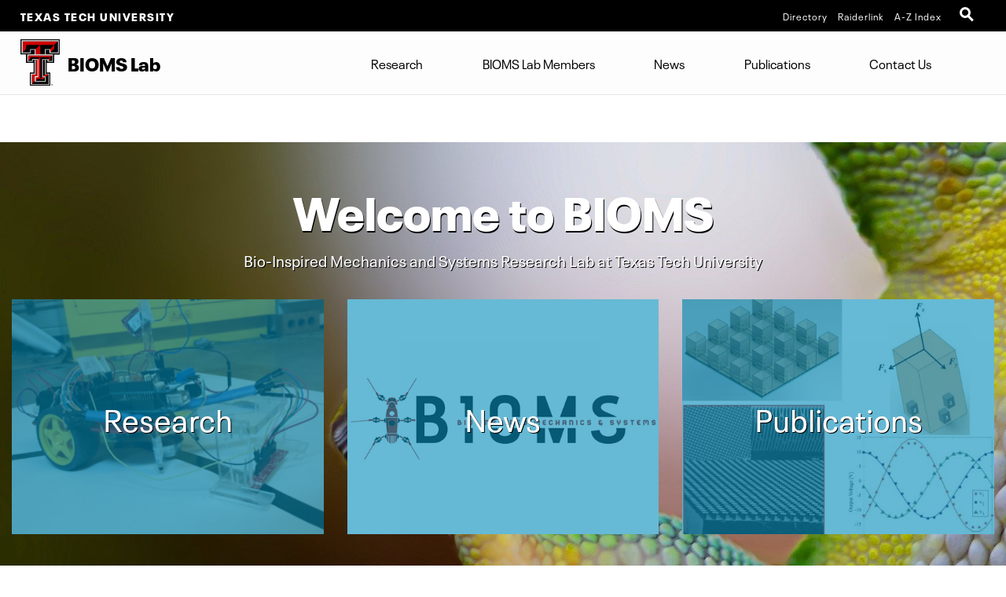

--- FILE ---
content_type: text/html; charset=UTF-8
request_url: https://www.depts.ttu.edu/me/research/bioms/
body_size: 7851
content:
<!DOCTYPE html>
<html class="ttu no-js" lang="en-us">
<head>
   <meta http-equiv="Content-Type" content="text/html; charset=UTF-8">
   <meta name="viewport" content="width=device-width, initial-scale=1">
   <meta charset="UTF-8">
   <meta http-equiv="X-UA-Compatible" content="IE=edge,chrome=1">
   <meta name="theme-color" content="#cc0000">
   <meta name="apple-mobile-web-app-status-bar-style" content="#cc0000">
   <meta name="apple-mobile-web-app-capable" content="yes">
   <title>BIOMS Lab | Mechanical Engineering | TTU</title>
   <link rel="icon" type="image/png" href="/favicon-96.png" sizes="96x96" />
<link rel="icon" type="image/svg+xml" href="/favicon.svg" />
<link rel="icon" href="/favicon.ico" />
<link rel="apple-touch-icon" sizes="180x180" href="/apple-touch-icon.png" />
<meta name="apple-mobile-web-app-title" content="Texas Tech University" />
<!--link rel="manifest" href="/site.webmanifest" /> For Android. .webmanifest extension needs to be enabled on web servers -->


<script src="/_ttu-template/2017/js/jquery-2.1.1.js"></script>


<link rel="stylesheet" href="/_ttu-template/_global/stylesheets/styles_v2_1_5.min.css" media="all" />

<script src="/_ttu-template/2017/js/modernizr.js"></script>
<script src="/_ttu-template/2017/js/scroll.js"></script>
   <!-- Google Tag Manager -->
<script>(function(w,d,s,l,i){w[l]=w[l]||[];w[l].push({'gtm.start':
new Date().getTime(),event:'gtm.js'});var f=d.getElementsByTagName(s)[0],
j=d.createElement(s),dl=l!='dataLayer'?'&l='+l:'';j.async=true;j.src=
'https://www.googletagmanager.com/gtm.js?id='+i+dl;f.parentNode.insertBefore(j,f);
})(window,document,'script','dataLayer','GTM-N8TWBRS');</script>
<!-- End Google Tag Manager -->
   
   <meta name="Author" content="State of Texas and Texas Tech University">
   <meta name="Keywords" content="Texas Tech University">
   <meta name="Description" content="Texas Tech University">
   
   <script type="text/javascript">
			var page_id="https://www.depts.ttu.edu/me/research/bioms/index.php";
			
				var site_has_own_hostname="no";
			</script>
   
   <style>
body .l-main-pagecontent {
	padding-top: 0 !important;
}

#hpContent {
	background-image: url("/me/research/bioms/images/gecko.png");	
	min-height: 90vh;
}

#hpContent div.header {
	min-height: 200px;
	height: 15vw;
	max-height: 280px;
}

#hpContent div.title {
	position: relative;
	top: 30%;
	text-align: center;
}

#hpContent div.title h1{
	font-size: 2.25rem;
	color: white;
	text-shadow: 1.5px 1.5px #000000;
}

#hpContent div.title p{
	font-size: 1rem;
	color: white;
	text-shadow: .5px .5px #000000;
}

@media only screen and (min-width: 625px) {
	#hpContent div.title h1{
		font-size: 3.75rem;
	}
	
	#hpContent div.title p{
		font-size: 1.25rem;
	}
}

#hpContent div.row {
	max-width: none;
}

#hpContent div.columns {
	padding-bottom: 0.9375rem; 
}

#hpContent .container {
	position: relative;
	width: 100%;
}

#hpContent .image {
	display: block;
	width: 100%;
	height: auto;
}

#hpContent .overlay {
	position: absolute;
	top: 0;
	bottom: 0;
	left: 0;
	right: 0;
	height: 100%;
	width: 100%;
	opacity: .6;
	transition: .5s ease;
	background-color: #008CBA;
}

#hpContent .container:hover .overlay {
	opacity: 1;
}

#hpContent .text {
	color: white;
	font-size: 2.5rem;
	position: absolute;
	top: 50%;
	left: 50%;
	-webkit-transform: translate(-50%, -50%);
	-ms-transform: translate(-50%, -50%);
	transform: translate(-50%, -50%);
	text-align: center;
	text-shadow: 1px 1px #000000;
}
</style>
   </head>
<body>
   
   <!-- Main-header Logo Links = = = = = = = = = = = = = = = = = = = = = = = = = -->
   <div class="university--head"><span class="university--head__title"><a href="http://www.ttu.edu/">Texas Tech University</a></span><nav class="university--head__nav">
	<ul>
	<li><a href="http://directory.texastech.edu/" tabindex="2" aria-label="TTU System Online Directory">Directory</a></li>
	<li><a href="http://raiderlink.ttu.edu/" tabindex="3" aria-label="Raiderlink">Raiderlink</a></li>
	<li><a href="http://www.ttu.edu/site/" tabindex="4" aria-label="Site Index">A-Z Index</a></li>
</ul></nav>
<div class="university--head__search"> 
	<!-- <a class="university__button" href="#">Menu<span></span></a>--> 
	<a class="ttu-search-trigger" href="#ttu-search" aria-label="Open Search"><span></span></a>
</div>
      
   </div>
   <!-- Page Header Navigation = = = = = = = = = = = = = = = = = = = = = = = = = -->
   <header class="ttu-main-header" id="nav">
      <div class="logo__lockup"><a class="ttu-logo" href="https://www.depts.ttu.edu/me/research/bioms/"><img src="/_ttu-template/2017/img/dbl__T.svg" alt="Texas Tech University Double T" width="5%" height="5%"></a><h1> BIOMS Lab </h1>
      </div><ul class="ttu-header-buttons">
	<li><a class="ttu-nav-trigger" href="#ttu-primary-nav">Menu<span></span></a></li>
	<li><a class="ttu-search-trigger mobile-search" href="#ttu-search">Search<span></span></a></li>
</ul>
      
   </header>
   <main class="ttu-main-content">
      <!-- Main content = = = = = = = = = = = = = = = = = = = = = = = -->
      <section class="l-main-pagecontent">
         
            
            <!-- ADD MAIN CONTENT BELOW THIS LINE -->
            <div id="hpContent">
               <div class="header">
                  <div class="title">
                     <h1>Welcome to BIOMS</h1>
                     <p>Bio-Inspired Mechanics and Systems Research Lab at Texas Tech University</p>
                  </div>
               </div>
               <div class="row">
                  <div class="large-4 columns"><a href="/me/research/bioms/research/index.php">
                        <div class="container"><img src="/me/research/bioms/images/line-follower-platform-research.png" alt="Research" class="image"><div class="overlay">
                              <div class="text">Research</div>
                           </div>
                           <div class="text">Research</div>
                        </div></a></div>
                  <div class="large-4 columns"><a href="/me/research/bioms/news/index.php">
                        <div class="container"><img src="/me/research/bioms/images/bioms_logo.jpg" alt="News" class="image"><div class="overlay">
                              <div class="text">News</div>
                           </div>
                           <div class="text">News</div>
                        </div></a></div>
                  <div class="large-4 columns"><a href="/me/research/bioms/publications.php">
                        <div class="container"><img src="/me/research/bioms/images/publications.jpg" alt="Publications" class="image"><div class="overlay">
                              <div class="text">Publications</div>
                           </div>
                           <div class="text">Publications</div>
                        </div></a></div>
               </div>
            </div>
            <!-- ADD MAIN CONTENT ABOVE THIS LINE -->
         
      </section>
      <!-- End Main Content = = = = = = = = = = = = = = = = = = = = = -->
      <!-- Contact Info = = = = = = = = = = = = = = = = = = = = = = = = = https://www.depts.ttu.edu/me/research/bioms/includes/contacts.php-->
      <section class="l-contact">
         <div class="c-contactinfo__container">
            <div class="c-contactinfo__title">
               <h1> BIOMS Lab </h1>
            </div><div class="c-contactinfo__social">
   <ul>
      <li><a href="li.com"><svg version="1.1" role="img" aria-labelledby="title_pinterest desc_pinterest" x="0px" y="0px" viewBox="0 0 485 485" enableBackground="new 0 0 485 485" style="width:100%;height:40px;"><title id="title_pinterest">Follow BIOMS Lab on Pinterest</title><desc id="desc_pinterest">Follow BIOMS Lab on Pinterest</desc><g><path class="inner-shape" d="M157.6,267.2c4.1,1.7,7.9,0.1,9.1-4.5c0.9-3.2,2.8-11.2,3.8-14.5c1.2-4.6,0.7-6.1-2.6-10.1c-7.3-8.6-12-19.7-12-35.5       c0-45.7,34.2-86.6,89.1-86.6c48.6,0,75.3,29.7,75.3,69.4c0,52.1-23,96.1-57.4,96.1c-18.9,0-33.1-15.6-28.5-34.8       c5.5-22.9,16-47.7,16-64.2c0-14.8-7.9-27.2-24.4-27.2c-19.4,0-34.9,20-34.9,46.9c0,17.1,5.8,28.6,5.8,28.6s-19.8,83.9-23.3,98.6       c-6.9,29.2-1,65.1-0.5,68.7c0.3,2.1,3.1,2.7,4.3,1c1.8-2.3,24.8-30.7,32.7-59.2c2.2-8.1,12.7-49.8,12.7-49.8       c6.3,12,24.7,22.6,44.2,22.6c58.2,0,97.6-53,97.6-124C364.4,135,319,85,249.9,85c-86,0-129.3,61.6-129.3,113       C120.6,229.2,132.4,256.9,157.6,267.2z" /><path class="outer-shape" d="M0,0v485h485V0H0z M455,455H30V30h425V455z" /></g></svg></a></li>
      
      <li><a href="li.com"><svg version="1.1" role="img" aria-labelledby="title_snapchat desc_snapchat" x="0px" y="0px" viewBox="0 0 485 485" enableBackground="new 0 0 485 485" style="width:100%;height:40px;"><title id="title_snapchat">Snap BIOMS Lab</title><desc id="desc_snapchat">Snap BIOMS Lab</desc><g><path class="inner-shape" d="M244.5,399.7c-0.8,0-1.7,0-2.5-0.1l0,0c-0.5,0.1-1.1,0.1-1.7,0.1c-19.9,0-32.7-9-45.1-17.8c-8.5-6.1-16.6-11.8-26.1-13.3       c-4.6-0.8-9.3-1.2-13.7-1.2c-8.1,0-14.4,1.2-19,2.1c-2.8,0.5-5.2,1-7.1,1c-1.9,0-4-0.4-4.9-3.5c-0.8-2.7-1.3-5.3-1.9-7.8       c-1.4-6.5-2.4-10.4-5.2-10.9c-31.6-4.9-40.7-11.5-42.7-16.2c-0.3-0.7-0.4-1.3-0.5-2c-0.1-1.8,1.2-3.4,3-3.7       c48.6-8,70.4-57.7,71.3-59.8c0-0.1,0.1-0.1,0.1-0.2c3-6,3.6-11.3,1.8-15.6c-3.3-7.9-14.2-11.3-21.4-13.6c-1.8-0.5-3.5-1.1-4.7-1.6       c-14.4-5.7-15.6-11.5-15-14.5c1-5.1,7.8-8.6,13.2-8.6c1.5,0,2.8,0.2,3.9,0.8c6.5,3,12.3,4.5,17.3,4.5c7,0,10-2.9,10.4-3.3       c-0.2-3.3-0.4-6.7-0.6-10.2c-1.5-23-3.2-51.5,4-67.8c21.8-48.9,68-52.7,81.7-52.7c0.4,0,6-0.1,6-0.1h0.8c13.7,0,60,3.8,81.8,52.7       c7.3,16.3,5.5,44.9,4,67.8l-0.1,1c-0.2,3.2-0.4,6.3-0.5,9.3c0.4,0.4,3.2,3,9.5,3.3l0,0c4.8-0.2,10.3-1.7,16.3-4.5       c1.8-0.8,3.8-1,5.1-1c2.1,0,4.1,0.4,5.8,1.1l0.1,0.1c4.9,1.8,8.1,5.2,8.1,8.7c0.1,3.4-2.5,8.4-15.1,13.4c-1.3,0.5-3,1-4.7,1.6       c-7.2,2.3-18.1,5.8-21.4,13.6c-1.8,4.3-1.2,9.5,1.8,15.5c0,0.1,0.1,0.1,0.1,0.2c0.9,2.1,22.7,51.8,71.3,59.8c1.8,0.3,3.1,1.9,3,3.7       c-0.1,0.7-0.2,1.4-0.5,2.1c-2,4.7-11,11.3-42.7,16.2c-2.6,0.4-3.6,3.8-5.2,10.9c-0.5,2.5-1.2,5.1-1.9,7.8c-0.7,2.3-2.1,3.4-4.5,3.4       h-0.4c-1.7,0-4.1-0.3-7.1-0.9c-5.3-1-11.3-2-19-2c-4.5,0-9.1,0.4-13.7,1.2c-9.5,1.6-17.5,7.3-26.1,13.3       C277.2,390.7,264.4,399.7,244.5,399.7z" /><path class="outer-shape" d="M0,0v485h485V0H0z M455,455H30V30h425V455z" /></g></svg></a></li>
      
   </ul>
</div>
<ul>
   <li>
      <h3>Address</h3>
      
      <address>Texas Tech University, 2500 Broadway, Lubbock, TX 79409</address>
   </li>
   <li>
      <h3>Phone</h3>
      <a href="tel:806.742.2011">806.742.2011</a></li>
   <li>
      <h3>Email</h3>
      <a href="mailto:webmaster@ttu.edu">webmaster@ttu.edu</a></li>
</ul>         </div>
         
      </section>
      
      
      <!-- Footer = = = = = = = = = = = = = = = = = = = = = = = = = -->
      <footer class="l-footer-university">
         <!-- Address / Slogan -->
         <!-- = = = = = = = = == = = = = = -->
         <div class="c-footer-university__slogan"><h2>Texas Tech University</h2>
<ul class="c-footer__address">
	<li> 2500 Broadway Lubbock, Texas 79409</li>
	<li><a href="tel:+18067422011">806-742-2011</a></li>
</ul>
            
            <div class="l-socialbar"><h4>Follow Texas Tech University</h4>
<ul>
	<li><a href="https://www.facebook.com/TexasTechUniversity/"><svg version="1.1" role="img" aria-labelledby="title_facebook desc_facebook" x="0px" y="0px" viewBox="0 0 485 485" enableBackground="new 0 0 485 485" style="width:100%;height:30px;"><title id="title_facebook">Like Texas Tech University on Facebook</title><desc id="desc_facebook">Like Texas Tech University on Facebook</desc><path class="inner-shape" d="M200.8,400H266V242.4h43.8c0,0,4.1-25.4,6.1-53.2h-49.6v-36.3c0-5.4,7.1-12.7,14.2-12.7H316V85h-48.4       c-68.5,0-66.9,53.1-66.9,61v43.4H169v53h31.8L200.8,400L200.8,400z" /></svg></a></li>
	<li><a href="http://www.twitter.com/texastech/"><svg version="1.1" role="img" aria-labelledby="title_twitter desc_twitter" x="0px" y="0px" viewBox="0 0 485 485" enableBackground="new 0 0 485 485" style="width:100%;height:30px;"><title id="title_twitter">Follow Texas Tech University on X (twitter)</title><desc id="desc_twitter">Follow Texas Tech University on X (twitter)</desc><path class="inner-shape" d="M271.8,218.4L386.6,85h-27.2l-99.6,115.8L180.2,85H88.4l120.3,175.1L88.4,400h27.2l105.2-122.3l84,122.3h91.8L271.8,218.4       L271.8,218.4z M234.6,261.7l-12.2-17.4l-97-138.8h41.8l78.3,112l12.2,17.4l101.8,145.6h-41.8L234.6,261.7L234.6,261.7L234.6,261.7z" /></svg></a></li>
	<li><a href="http://www.youtube.com/user/texastech/"><svg version="1.1" role="img" aria-labelledby="title_youtube desc_youtube" x="0px" y="0px" viewBox="0 0 485 485" enableBackground="new 0 0 485 485" style="width:100%;height:30px;"><title id="title_youtube">Subscribe to Texas Tech University on YouTube</title><desc id="desc_youtube">Subscribe to Texas Tech University on YouTube</desc><path class="inner-shape" d="M124.5,347.9c39.1,4.4,78.6,4.4,117.9,4.4c39.4,0,78.9,0,118-4.4c16.5-1.8,30.2-14.2,34.1-31c5.5-23.8,5.5-49.9,5.5-74.5       s0-50.6-5.4-74.4c-3.9-16.8-17.6-29.1-34.1-31c-39.1-4.4-78.6-4.4-117.9-4.4c-39.4,0-78.9,0-118,4.4c-16.5,1.8-30.2,14.2-34,31       c-5.5,23.8-5.6,49.9-5.6,74.5s0,50.6,5.5,74.5C94.3,333.7,108,346.1,124.5,347.9z M201.9,187.2c33.4,17.4,66.5,34.7,100.1,52.2       c-33.5,17.4-66.7,34.6-100.1,51.9L201.9,187.2L201.9,187.2z" /></svg></a></li>
	<li><a href="https://www.instagram.com/texastech/"><svg version="1.1" role="img" aria-labelledby="title_instagram desc_instagram" x="0px" y="0px" viewBox="0 0 485 485" enableBackground="new 0 0 485 485" style="width:100%;height:30px;"><title id="title_instagram">Follow Texas Tech University on Instagram</title><desc id="desc_instagram">Follow Texas Tech University on Instagram</desc><g class="inner-shape"><path d="M320.5,85H164.5C120.7,85,85,120.7,85,164.5v156.1c0,43.8,35.6,79.5,79.5,79.5h156.1c43.8,0,79.4-35.6,79.4-79.5V164.5       C400,120.7,364.3,85,320.5,85z M365.7,320.6c0,24.9-20.3,45.2-45.2,45.2H164.5c-24.9,0-45.2-20.3-45.2-45.2V164.5       c0-24.9,20.3-45.2,45.2-45.2h156.1c24.9,0,45.2,20.3,45.2,45.2V320.6z" /><path d="M326.2,178.2c-10.6,0-19.2-8.6-19.2-19.2c0-10.6,8.6-19.2,19.2-19.2c10.6,0,19.2,8.6,19.2,19.2       C345.4,169.6,336.8,178.2,326.2,178.2L326.2,178.2z" /><path d="M242.5,161.4c-44.7,0-81.1,36.4-81.1,81.1c0,44.7,36.4,81.1,81.1,81.1c44.7,0,81.1-36.4,81.1-81.1       C323.6,197.8,287.2,161.4,242.5,161.4z M242.5,289.4c-25.8,0-46.8-21-46.8-46.8c0-25.8,21-46.8,46.8-46.8       c25.8,0,46.8,21,46.8,46.8C289.3,268.4,268.3,289.4,242.5,289.4z" /></g></svg></a></li>
	<li><a href="http://www.linkedin.com/companies/texas-tech-university"><svg version="1.1" role="img" aria-labelledby="title_linkedin desc_linkedin" x="0px" y="0px" viewBox="0 0 485 485" enableBackground="new 0 0 485 485" style="width:100%;height:30px;"><title id="title_linkedin">Connect with Texas Tech University on LinkedIn</title><desc id="desc_linkedin">Connect with Texas Tech University on LinkedIn</desc><g class="inner-shape"><path d="M89,189.9c0,0,1.5,0,3.9,0h63.6V393H89V189.9z" /><path d="M122.3,162.2h0.4c23.6,0,38.2-15.6,38.2-35.1c-0.4-19.9-14.6-35.1-37.8-35.1C100.1,92,85,107.2,85,127.1       C85,146.6,99.7,162.2,122.3,162.2z" /><path d="M261.4,393V279.6c0-6.1,0.5-12.1,2.2-16.5c4.9-12.1,16-24.7,34.6-24.7c24.4,0,34.2,18.6,34.2,45.9V393H400V276.5       c0-62.4-33.3-91.4-77.7-91.4c-35.9,0-51.9,19.7-60.9,33.5v0.7H261c0.1-0.2,0.3-0.4,0.4-0.7v-28.8h-67.5c0.9,19.1,0,203.1,0,203.1       L261.4,393L261.4,393z" /></g></svg></a></li>
</ul>
               
            </div>
         </div>
<!-- Links --> 

<!--= = = = = = = = = = = = = = -->
<nav class="c-footer-university__links"  data-silktide="ignore" >
	<ul>
		<li><a href="mailto:webmaster@ttu.edu?subject=Contact%20TTU%20-%20http%3A%2F%2Fwww.depts.ttu.edu%2Fme%2Fresearch%2Fbioms%2Findex.php">Contact Us</a></li>
		<li><a href="https://www.ttu.edu/map/">Campus Map</a></li>
		<li><a href="https://www.texastech.edu/careers/">Jobs @ TTU</a></li>
		<li><a href="https://www.ttu.edu/techalert/">TechAlert</a></li>
		<li><a href="https://www.ttu.edu/policy/">General Policy Information</a></li>
		<li><a href="https://www.ttu.edu/courseinfo/">Public Access to Course Info</a></li>
		<li><a href="https://www.depts.ttu.edu/utilities/EnergyManagement/Energy-Management.php">Energy Management</a></li>
		<li><a href="https://www.ttu.edu/wellbeing/">Mental Health Resources</a></li>
		<li><a href="https://www.depts.ttu.edu/titleix/">Title IX</a></li>
		<li><a href="https://secure.ethicspoint.com/domain/media/en/gui/12414/index.html">Fraud and Misconduct Hotline</a></li>
		<li><a href="https://apps.highered.texas.gov/index.cfm?page=44D8EA89B7EF3E9BBAB50F71E96AAA13">Online Institutional Resumes</a></li>
		<li><a href="https://comptroller.texas.gov/transparency/">Texas Transparency</a></li>
	</ul>
	<ul>
		<li><a href="https://www.texastech.edu/">TTU System</a></li>
		<li><a href="https://www.ttuhsc.edu/">TTU Health Sciences Center</a></li>
		<li><a href="https://elpaso.ttuhsc.edu/">TTUHSC El Paso</a></li>
		<li><a href="https://www.angelo.edu/">Angelo State University</a></li>
		<li><a href="https://www.msutexas.edu/">Midwestern State University</a></li>
		<li><a href="https://www.tsl.texas.gov/trail/" target="_blank" aria-label="Statewide Search (opens in new window)">Statewide Search</a></li>
		<li><a href="https://texas.gov/" target="_blank" aria-label="State of Texas (opens in new window)">State of Texas</a></li>
		<li><a href="https://gov.texas.gov/organization/hsgd" target="_blank" aria-label="Texas Homeland Security (opens in new window)">Texas Homeland Security</a></li>
		<li><a href="https://veterans.portal.texas.gov" target="_blank" aria-label="Texas Veterans Portal (opens in new window)">Texas Veterans Portal</a></li>
		<li><a href="https://txcrews.org/" target="_blank" aria-label="Texas CREWS (opens in new window)">Texas CREWS</a></li>
		<li><a href="https://sao.fraud.texas.gov/" target="_blank" aria-label="SAO Fraud Reporting (opens in new window)">SAO Fraud Reporting</a></li>
		<li><a href="https://www.texastech.edu/ogc/open-records.php" target="_blank" aria-label="Open Records Requests (opens in new window)">Open Records Requests</a></li>
	</ul>
</nav>
         
      </footer>
      <div class="l-footer-copyright"><a href="http://www.ttu.edu/">© 2026            					&nbsp;Texas Tech University</a><a href="http://a.cms.omniupdate.com/10?skin=ttu&amp;account=main&amp;site=me&amp;action=de&amp;path=/research/bioms/index.pcf" target="_blank">Jul 23, 2019</a>&nbsp;
         12:12 PM
      </div>
      
   </main>
   
   <!-- Menu Overlay = = = = = = = = = = = = = = = = = = = = = -->
   <div class="ttu-overlay"></div>
   
   
   <nav class="ttu-nav">
      <ul id="cd-primary-nav" class="ttu-primary-nav is-fixed">
         
         <div class="c-page-header__mobile">
            <label class="c-page-header__title moves-out"> BIOMS Lab </label>
            
         </div>
         
         <li><a title="Research" href="/me/research/bioms/research/index.php">Research</a></li>
         <li><a href="/me/research/bioms/members/index.php">BIOMS Lab Members</a></li>
         <li><a href="/me/research/bioms/news/index.php">News</a></li>
         <li><a href="/me/research/bioms/publications.php">Publications</a></li>
         <li><a href="/me/research/bioms/contact.php">Contact Us</a></li>
         <div class="l-ttunav is-hidden"><label class="c-page-header__title">Additional Resources</label>
            <a href="http://www.ttu.edu/" alt="TTU Home" title="TTU Home">TTU Home</a><ul>
	<li><a href="http://directory.texastech.edu/" tabindex="2" aria-label="TTU System Online Directory">Directory</a></li>
	<li><a href="http://raiderlink.ttu.edu/" tabindex="3" aria-label="Raiderlink">Raiderlink</a></li>
	<li><a href="http://www.ttu.edu/site/" tabindex="4" aria-label="Site Index">A-Z Index</a></li>
</ul></div>
      </ul>
      
   </nav>
   

   <!-- TTU Search -->
<!--
<div id="ttu-search" class="ttu-search">
	<form action="https://www.ttu.edu/search/" method="get">
		<input type="search" placeholder="Search..." name="query" aria-label="Search TTU Site" />
	</form>
</div>
 -->
<!-- TTU Google Search -->
<div id="ttu-search" class="ttu-search">
<script async src="https://cse.google.com/cse.js?cx=005616944757946716054:pp7cfxslkbm">
</script>
<div class="gcse-searchbox-only"></div>
</div>
<script src="/_ttu-template/2017/js/classie.js"></script> 
<script src="/_ttu-template/2017/js/main.js"></script> 
<script src="/_ttu-template/2017/js/stickykit.js"></script> 
<script>
    $("#nav").stick_in_parent({
        bottoming: false
    });
    </script> 
   
   
</body>
</html>

--- FILE ---
content_type: text/css; charset=utf-8
request_url: https://fonts.googleapis.com/css2?family=Red+Hat+Mono:ital,wght@0,300..700;1,300..700&display=swap
body_size: -201
content:
/* latin-ext */
@font-face {
  font-family: 'Red Hat Mono';
  font-style: italic;
  font-weight: 300 700;
  font-display: swap;
  src: url(https://fonts.gstatic.com/s/redhatmono/v16/jVyT7nDnA2uf2zVvFAhhzEsUXdxe1gjCexXweZQ.woff2) format('woff2');
  unicode-range: U+0100-02BA, U+02BD-02C5, U+02C7-02CC, U+02CE-02D7, U+02DD-02FF, U+0304, U+0308, U+0329, U+1D00-1DBF, U+1E00-1E9F, U+1EF2-1EFF, U+2020, U+20A0-20AB, U+20AD-20C0, U+2113, U+2C60-2C7F, U+A720-A7FF;
}
/* latin */
@font-face {
  font-family: 'Red Hat Mono';
  font-style: italic;
  font-weight: 300 700;
  font-display: swap;
  src: url(https://fonts.gstatic.com/s/redhatmono/v16/jVyT7nDnA2uf2zVvFAhhzEsUXdxQ1gjCexXw.woff2) format('woff2');
  unicode-range: U+0000-00FF, U+0131, U+0152-0153, U+02BB-02BC, U+02C6, U+02DA, U+02DC, U+0304, U+0308, U+0329, U+2000-206F, U+20AC, U+2122, U+2191, U+2193, U+2212, U+2215, U+FEFF, U+FFFD;
}
/* latin-ext */
@font-face {
  font-family: 'Red Hat Mono';
  font-style: normal;
  font-weight: 300 700;
  font-display: swap;
  src: url(https://fonts.gstatic.com/s/redhatmono/v16/jVyN7nDnA2uf2zVvFAhhzEsUVuxS3A_geSXx.woff2) format('woff2');
  unicode-range: U+0100-02BA, U+02BD-02C5, U+02C7-02CC, U+02CE-02D7, U+02DD-02FF, U+0304, U+0308, U+0329, U+1D00-1DBF, U+1E00-1E9F, U+1EF2-1EFF, U+2020, U+20A0-20AB, U+20AD-20C0, U+2113, U+2C60-2C7F, U+A720-A7FF;
}
/* latin */
@font-face {
  font-family: 'Red Hat Mono';
  font-style: normal;
  font-weight: 300 700;
  font-display: swap;
  src: url(https://fonts.gstatic.com/s/redhatmono/v16/jVyN7nDnA2uf2zVvFAhhzEsUWOxS3A_geQ.woff2) format('woff2');
  unicode-range: U+0000-00FF, U+0131, U+0152-0153, U+02BB-02BC, U+02C6, U+02DA, U+02DC, U+0304, U+0308, U+0329, U+2000-206F, U+20AC, U+2122, U+2191, U+2193, U+2212, U+2215, U+FEFF, U+FFFD;
}
